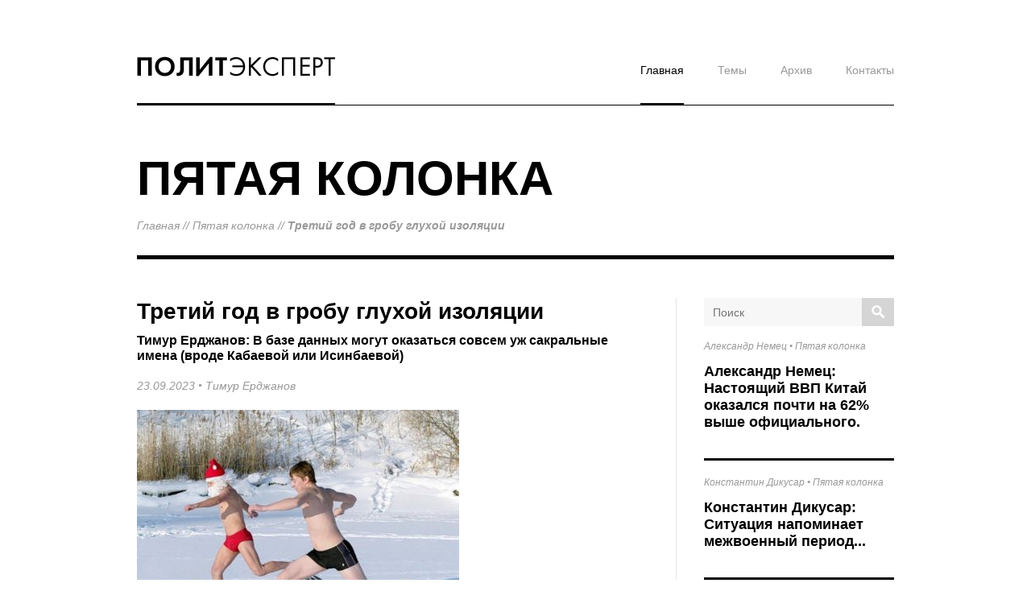

--- FILE ---
content_type: text/html; charset=UTF-8
request_url: https://www.politexpert.org/material.php?id=650ED40AA7998
body_size: 6384
content:
<!DOCTYPE html>
<html lang="ru">
<head>
	<meta charset="UTF-8">
	<meta http-equiv="Content-Type" content="text/html; charset=UTF-8">
    <meta http-equiv="X-UA-Compatible" content="IE=edge,chrome=1">
    <meta name="viewport" content="width=device-width, initial-scale=1.0">
	<meta name="description" content="ПолитЭксперт.Org. Актуальная информация!">
	<meta name="keywords" content="">
	<meta property="og:locale" content="ru_RU" />
	<meta property="og:type" content="article">
	<meta property="og:title" content="Третий год в гробу глухой изоляции | Пятая колонка | ПолитЭксперт.Org">
	<meta property="og:url" content="http://www.politexpert.org/material.php?id=650ED40AA7998">
	<meta property="og:image" content="http://www.politexpert.org/content/materials/202206/62A3A1FDDA96D.jpg">
	<meta property="og:description" content="ПолитЭксперт.Org. Актуальная информация!">
	<title>Третий год в гробу глухой изоляции | Пятая колонка | ПолитЭксперт.Org</title>
	<link rel="stylesheet" type="text/css" href="/css/politexpert.css" />
	<link rel="stylesheet" type="text/css" href="/css/jquery.cslider.css" />
	<script type="text/javascript" src="/js/modernizr.custom.js"></script>
	<script type="text/javascript" src="/js/jquery.min.js"></script>
	<link rel="icon" type="image/png" href="/images/favicon.png" sizes="48x48" />
	<!--[if IE]><link rel="shortcut icon" href="/favicon.ico" type="image/vnd.microsoft.icon"><![endif]-->
</head>
<body>

<div class="convas"><div class="wrapper">
<div class="header">
	<div class="content">
		<span class="logo"><a href="/"><img src="images/politexpert_b.png" alt="Политэксперт" title="Политэксперт" width="246" height="25"></a></span>
		<div class="mainMenu">
			<ul>
				<li class="active"><a href="#">Главная</a></li>	
				<li><a href="#">Темы</a></li>	
				<li><a href="#">Архив</a></li>	
				<li><a href="#">Контакты</a></li>	
			</ul>
		</div>
	</div><!-- .content -->
</div><!-- .header -->
<div class="clear"></div>
<div class="subheader">
	<div class="content">
		<h3>Пятая колонка</h3>
		<div class="path"><a href="/">Главная</a> // <a href="/section.php?id=444F8A447242B">Пятая колонка</a> // <strong>Третий год в гробу глухой изоляции</strong></div>
	</div>
</div>
<div class="clear"></div>
<div class="page">
	<div class="content">
<div id="fb-root"></div>
<script async defer crossorigin="anonymous" src="https://connect.facebook.net/ru_RU/sdk.js#xfbml=1&version=v12.0" nonce="N0UOUgvX"></script>

		<div class="columnLeft">
			<div class="content full-text">
				<h1>Третий год в гробу глухой изоляции</h1>
				<h2>Тимур Ерджанов: В базе данных могут оказаться совсем уж сакральные имена (вроде Кабаевой или Исинбаевой)</h2>
				<h3>23.09.2023 &bull; <a href="/author.php?id=6235A7B54D74B">Тимур Ерджанов</a></h3>
				<div class="img"><img src="/content/materials/202206/62A3A1FDDA96D.jpg" alt="Бег в ластах по снегу." title="Бег в ластах по снегу."></div>
				<div class="textContainer margin28">
					<p>Лежащий в руинах российский спорт (вот где серый импорт практически не работает!) продолжает получать чувствительные удары. Их, конечно, не сравнить с ударами ВСУ, но всё равно приятно наблюдать, как одно из любимых детищ Кремля заколачивается в гроб глухой изоляции, причем без всякой связи с военными зверствами Путина.</p>

<p>Вчера Исполком Всемирного антидопингового агентства (ВАДА) принял ряд ключевых решений, среди которых нашлось место и России.</p>

<p>Характерно, что заседание проходило в Шанхае и при поддержке властей Китая &mdash; это к вопросу о том, чего стоят &quot;союзнические&quot; отношения РФ и КНР, а также болтовне пропагандистов о якобы стопроцентной &quot;западной&quot; сущности ВАДА.</p>

<p>Другой характерный штрих &mdash; это то, в какой компании в очередной раз оказалась Россия. Исполком назвал три государства, чьи национальные структуры не соблюдают Кодекс ВАДА: Бермудские острова, Южная Африка и Россия. У Анголы, Монголии и Филиппин дела обстоят неважно, но всё же получше &mdash; они пока что в листе наблюдения.</p>

<p>В общем, процесс вставания с колен идёт полным ходом. В героической борьбе за многополярный мир Запад гадит своим главным конкурентам &mdash; России и Бермудам. Как там было в &quot;Трёх мушкетёрах&quot;? Галантерейщик и кардинал &mdash; это сила. Правда, Россия и Бермуды могут не договориться о том, кто будет галантерейщиком, а кто кардиналом, но это мелочи.</p>

<p>Что же там нового со статусом РусАДА (без признания которого России не светит участие в олимпиадах и чемпионатах мира)?</p>

<p>Вы будете смеяться, ничего. Ничего нового. Прошло три года с тех пор, как Спортивный арбитражный суд в Лозанне наложил двухлетний бан на весь российский спорт. И год &mdash; с тех пор, как ВАДА констатировало невыполнение российской стороной всех условий восстановления.</p>

<p>Между тем в нынешних политических реалиях эти условия заведомо невыполнимы. Напомню, что кремлёвские многоходовочники от спорта дважды вляпались по самые уши: сначала &mdash; с подменой мочи в ходе сочинской Олимпиады, а потом &mdash; с фальсификацией базы данных московской антидопинговой лаборатории (МАДЛ). И если за сочинские проделки Россия заплатила сравнительно немного (позорный нейтральный статус в Пхенчхане и 15 млн долларов МОКу), то история с базой МАДЛ рассердила ВАДА не на шутку.</p>

<p>Антидопинговое агентство требует от российской стороны самую малость: восстановить аутентичную версию базы, в которой, как теперь известно, имеются доказательства читерства сотен топовых российских атлетов.</p>

<p>Это требование, как я сказал, практически невыполнимо. И дело даже не в том, что в базе данных могут оказаться совсем уж сакральные имена (вроде Кабаевой или Исинбаевой). Проблема в том, что выдача аутентичной версии базы будет означать признание самого факта фальсификации. Причём свалить это преступление на какого-нибудь перебежчика вроде Родченкова не получится: база хранилась в качестве вещдока в Следственном комитете РФ.</p>

<p>Теперь вопрос на засыпку: какими полномочиями должен обладать тот, кто может дать команду изъять и сфабриковать базу данных из СК РФ? Да ещё и координировать эту работу с Минспорта? То-то и оно!</p>

<p>Это как в истории с малайзийским &quot;Боингом&quot;: проблема не в том, чтобы признать трагическую ошибку, извиниться (хотя с извинениями у Кремля исторически туго) и выплатить компенсации. Проблема в том, что твой ЗРК на территории суверенного государства &mdash; это акт агрессии.</p>

<p>То же самое и здесь. Кремлю чихать на своих замаранных допингом звёзд, тем более что практически все фигуранты базы уже на пенсии. Но признать свою причастность к фальсификации &mdash; это уже перебор. Негоже это для хранителей традиционных ценностей и морали.</p>

<p>Кстати, о спортсменах. Исполком объявил, что на основании копии базы данных МАДЛ (нелегально полученной информаторами ВАДА) осуждены уже 218 человек, а ещё 63 предъявлены обвинения. В отношении многих пока идут расследования. То есть практического смысла скрывать оригинал базы уже нет.</p>

<p>Но Кремль, как уже сказано, защищает не спортсменов. Он защищает себя. Всё по классической уркаганской формуле: &quot;умри ты сегодня, а я завтра&quot;.				</div>
				<div class="about_author">
					<h4>Об авторе:</h4>
					<h3>Тимур Ерджанов</h3>
				</div><!-- .about_author -->
				<div class="author_link_box">
					<a href="/author.php?id=6235A7B54D74B" class="first">Подробнее об авторе ...</a>
					<a href="/author.php?id=6235A7B54D74B#articles">Все статьи автора ...</a>
				</div>
				<div class="clear margin28"></div>
                <div><div class="fb-comments" data-href="https://www.politexpert.org/material.php?id=650ED40AA7998" data-width="100%" data-numposts="5"></div></div>

			</div><!-- .content -->
			<div class="content announcements after-material">
				<h4 class="margin48">Еще по теме:</h4>
				<div class="item">
					<h5><a href="/author.php?id=568A4FFE0AC39">Александр Немец</a></h5>
					<h4>Немного об экономике Китая</h4>
					<div class="textContainer">
						<a href="/material.php?id=6973720AA0DD8" class="text-item">Александр Немец: Настоящий ВВП Китай оказался почти на 62% выше официального.</a>
					</div>
					<div class="clear"></div>
				</div>

				<div class="item">
					<h5><a href="/author.php?id=6743920DA0DEB">Константин Дикусар</a></h5>
					<h4>Необходимое стратегическое решение для Молдовы</h4>
					<div class="textContainer">
						<a href="/material.php?id=697222037B992" class="text-item">Константин Дикусар: Ситуация напоминает межвоенный период...</a>
					</div>
					<div class="clear"></div>
				</div>

				<div class="item">
					<h5><a href="/author.php?id=6946B9550E8E6">Антон Ерёмин</a></h5>
					<h4>Смерть НАТО и рождение Европейской Армии</h4>
					<div class="textContainer">
						<a href="/material.php?id=6970B0E1C6477" class="text-item">Антон Ерёмин: Исход этих битв решит, в каком мире мы будем жить дальше.</a>
					</div>
					<div class="clear"></div>
				</div>

			</div>
		</div><!-- .columnLeft -->
		<div class="columnRight">
			<div class="content">
				<div class="formContent">
					<form action="/search.php" id="search-form"><input type="text" name="s" value="" placeholder="Поиск"><button type="submit"><span class="t-alt">Поиск</span></button></form>
				</div>
			</div>
			<div class="content announcements">
				<div class="item">
					<h3><a href="/author.php?id=568A4FFE0AC39">Александр Немец</a> &bull; <a href="/section.php?id=444F8A447242B">Пятая колонка</a></h3>
					<h2><a href="/material.php?id=6973720AA0DD8">Александр Немец: Настоящий ВВП Китай оказался почти на 62% выше официального.</a></h2>
				</div>
				<div class="item">
					<h3><a href="/author.php?id=6743920DA0DEB">Константин Дикусар</a> &bull; <a href="/section.php?id=444F8A447242B">Пятая колонка</a></h3>
					<h2><a href="/material.php?id=697222037B992">Константин Дикусар: Ситуация напоминает межвоенный период...</a></h2>
				</div>
				<div class="item">
					<h3><a href="/author.php?id=6946B9550E8E6">Антон Ерёмин</a> &bull; <a href="/section.php?id=444F8A447242B">Пятая колонка</a></h3>
					<h2><a href="/material.php?id=6970B0E1C6477">Антон Ерёмин: Исход этих битв решит, в каком мире мы будем жить дальше.</a></h2>
				</div>
				<div class="item">
					<h3><a href="/author.php?id=6345A4096F267">Михаил Долиев</a> &bull; <a href="/section.php?id=444F8A447242B">Пятая колонка</a></h3>
					<h2><a href="/material.php?id=696E61F9AD95B">Михаил Долиев: Недееспособность как фактор мировой политики.</a></h2>
				</div>
				<div class="item">
					<h3><a href="/author.php?id=67DDCC40E29CC">Александр Адельфинский</a> &bull; <a href="/section.php?id=444F8A447242B">Пятая колонка</a></h3>
					<h2><a href="/material.php?id=696E1E263AB67">Александр Адельфинский: Поощрять, поддерживать оставшихся не взбесившихся – это, пожалуй, наиболее гуманный выход.</a></h2>
				</div>
				<div class="item">
					<h3><a href="/author.php?id=6886829948B97">Лев Владимиров</a> &bull; <a href="/section.php?id=444F8A447242B">Пятая колонка</a></h3>
					<h2><a href="/material.php?id=696CB0E10FA87">Лев Владимиров: Комплекс ностальгии</a></h2>
				</div>
				<div class="item">
					<h3><a href="/author.php?id=6743920DA0DEB">Константин Дикусар</a> &bull; <a href="/section.php?id=444F8A447242B">Пятая колонка</a></h3>
					<h2><a href="/material.php?id=696CAB34C2033">Константин Дикусар: И никакого буферного государства, серой зоны или межцивилизационного моста.</a></h2>
				</div>
				<div class="item">
					<h3><a href="/author.php?id=50C5D875652D4">Дмитрий Шушарин</a> &bull; <a href="/section.php?id=444F8A447242B">Пятая колонка</a></h3>
					<h2><a href="/material.php?id=696B6FAFAE1FC">Дмитрий Шушарин: Ждали конца истории по Фукуяме, а он произошел по Трампопутину.</a></h2>
				</div>
				<div class="item">
					<h3><a href="/author.php?id=568A4FFE0AC39">Александр Немец</a> &bull; <a href="/section.php?id=444F8A447242B">Пятая колонка</a></h3>
					<h2><a href="/material.php?id=696B6BF71B03A">Александр Немец: И Добро это убито трамповскими наемниками.</a></h2>
				</div>
				<div class="item">
					<h3><a href="/author.php?id=622901A559B4A">Виталий Гинзбург</a> &bull; <a href="/section.php?id=444F8A447242B">Пятая колонка</a></h3>
					<h2><a href="/material.php?id=69669C8982D65">Виталий Гинзбург: Единицей русского сознания является миф.</a></h2>
				</div>
				<div class="item">
					<h3><a href="/author.php?id=5D6127A0DC6FD">Юрий Рарог</a> &bull; <a href="/section.php?id=444F8A447242B">Пятая колонка</a></h3>
					<h2><a href="/material.php?id=696685176331D">Юрий Рарог: Ох и годик намечается!</a></h2>
				</div>
				<div class="item">
					<h3><a href="/author.php?id=568A4FFE0AC39">Александр Немец</a> &bull; <a href="/section.php?id=444F8A447242B">Пятая колонка</a></h3>
					<h2><a href="/material.php?id=69662EE09BD1F">Александр Немец: Кого местное население люто ненавидят, так это Москву...</a></h2>
				</div>
				<div class="item">
					<h3><a href="/author.php?id=67DDCC40E29CC">Александр Адельфинский</a> &bull; <a href="/section.php?id=444F8A447242B">Пятая колонка</a></h3>
					<h2><a href="/material.php?id=696531BD85974">Александр Адельфинский: обращусь к тем, кто сможет действовать...</a></h2>
				</div>
				<div class="item">
					<h3><a href="/author.php?id=622901A559B4A">Виталий Гинзбург</a> &bull; <a href="/section.php?id=444F8A447242B">Пятая колонка</a></h3>
					<h2><a href="/material.php?id=69640FDCB7814">Виталий Гинзбург: при определении сути проблемы произошла подмена понятий.</a></h2>
				</div>
				<div class="item">
					<h3><a href="/author.php?id=67DDCC40E29CC">Александр Адельфинский</a> &bull; <a href="/section.php?id=444F8A447242B">Пятая колонка</a></h3>
					<h2><a href="/material.php?id=6963FD3A7795D">Александр Адельфинский: важно не запирать дверь со стороны свободного мира...</a></h2>
				</div>
				<div class="item">
					<h3><a href="/author.php?id=622901A559B4A">Виталий Гинзбург</a> &bull; <a href="/section.php?id=444F8A447242B">Пятая колонка</a></h3>
					<h2><a href="/material.php?id=69625F384D23B">Виталий Гинзбург: Путин сегодня – самый демократический лидер России...</a></h2>
				</div>
				<div class="item">
					<h3><a href="/author.php?id=6886829948B97">Лев Владимиров</a> &bull; <a href="/section.php?id=444F8A447242B">Пятая колонка</a></h3>
					<h2><a href="/material.php?id=69623E89C706B">Лев Владимиров: Самарцы как и все россияне – это холопы XXI века</a></h2>
				</div>
				<div class="item">
					<h3><a href="/author.php?id=622901A559B4A">Виталий Гинзбург</a> &bull; <a href="/section.php?id=444F8A447242B">Пятая колонка</a></h3>
					<h2><a href="/material.php?id=69603865ECE91">Виталий Гинзбург: Россия все поймет с первым арестованным танкером с фиктивными документами и с первым судебным иском...</a></h2>
				</div>
				<div class="item">
					<h3><a href="/author.php?id=568A4FFE0AC39">Александр Немец</a> &bull; <a href="/section.php?id=444F8A447242B">Пятая колонка</a></h3>
					<h2><a href="/material.php?id=695E510BCF088">Александр Немец: Восхищение венесуэльскими "подвигами" Трампа напрочь отсутствует.</a></h2>
				</div>
				<div class="item">
					<h3><a href="/author.php?id=622901A559B4A">Виталий Гинзбург</a> &bull; <a href="/section.php?id=444F8A447242B">Пятая колонка</a></h3>
					<h2><a href="/material.php?id=695D9470A9243">Виталий Гинзбург: интересно, как будет выкручиваться из этой ситуации лично Л.Волков.</a></h2>
				</div>
				<div class="item">
					<h3><a href="/author.php?id=50C5D875652D4">Дмитрий Шушарин</a> &bull; <a href="/section.php?id=444F8A447242B">Пятая колонка</a></h3>
					<h2><a href="/material.php?id=695D0124C59F0">Дмитрий Шушарин: Принц датский считал трагедией не то, что ему не досталась корона короля, а то, что в мире царит зло.</a></h2>
				</div>
				<div class="item">
					<h3><a href="/author.php?id=4C76658CA06D1">Иосиф Гальперин</a> &bull; <a href="/section.php?id=444F8A447242B">Пятая колонка</a></h3>
					<h2><a href="/material.php?id=695CFB50EC924">Иосиф Гальперин: Видимо, дело все-таки не в учениях и учителях...</a></h2>
				</div>


			</div><!-- .content announcements -->
		</div><!-- .columnRight -->
		<div class="clear"></div>
	</div><!-- .content -->
</div><!-- .page -->
<div class="clear"></div>
<div class="footer">
	<div class="content">
		<div class="line">
			<span class="logo"><a href=""><img src="images/politexpert_w.png" alt="Политэксперт" title="Политэксперт" width="246" height="25"></a></span>
			<div class="mainMenu">
			<ul>
				<li class="active"><a href="#">Главная</a></li>	
				<li><a href="#">Темы</a></li>	
				<li><a href="#">Архив</a></li>	
				<li><a href="#">Контакты</a></li>	
			</ul>
			</div>
		</div>
		<div class="clear margin20"></div>
		<div class="thems">
		<div class="title"><strong>Темы</strong></div>
			<ul>
				<li><a href="/subject.php?id=236">ВОЙНА В УКРАИНЕ</a></li>
				<li><a href="/subject.php?id=189">ЦЕНЗУРА</a></li>
				<li><a href="/subject.php?id=201">ФОРУМ СВОБОДНОЙ РОССИИ</a></li>
			</ul>
		</div>
		<div class="copyright">
				&copy; 2013-2026. Все права защищены. 		</div>
		<div class="terms">
			При полном или частичном использовании материалов, опубликованных на страницах сайта, ссылка на источник обязательна.
		</div>
	</div><!-- .content -->
</div>
</div><!-- .wrapper --></div><!-- .canvas -->
</body>
</html>
